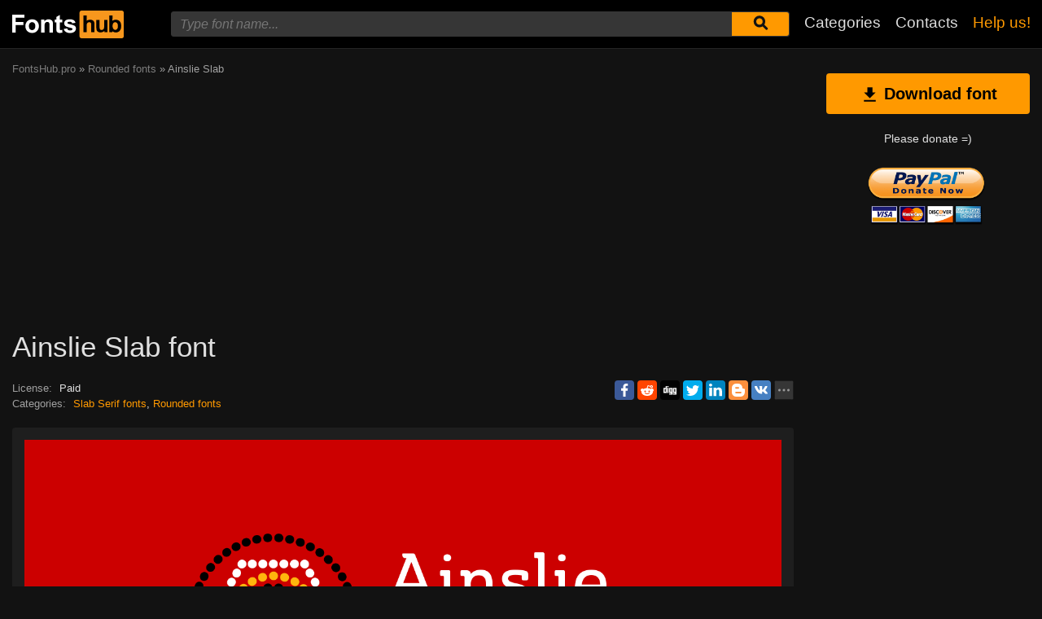

--- FILE ---
content_type: text/html; charset=utf-8
request_url: https://fontshub.pro/font/ainslie-slab-download
body_size: 8683
content:
<!DOCTYPE html>
<html xmlns:og="http://ogp.me/ns#" xmlns:fb="https://www.facebook.com/2008/fbml" lang="en"
xml:lang="en">
<head>
<title>Ainslie Slab font | free download for WEB</title>
<meta name="description" content="Free download Ainslie Slab for MacOS, Windows, Sketch, Figma, Photoshop and Web site. In all formats (Ainslie Slab woff2, Ainslie Slab woff, Ainslie Slab ttf, Ainslie Slab eot). ">
<link rel="amphtml" href="https://fontshub.pro/font/amp/ainslie-slab-download">
<!--OG Scheme-->
<meta property="og:site_name" content="FontsHub.pro" />
<meta property="og:type" content="website" />
<meta property="og:title" content="Ainslie Slab font | free download for WEB" />
<meta property="og:url" content="https://fontshub.pro/font/ainslie-slab-download" />
<meta property="og:description" content="Free download Ainslie Slab for MacOS, Windows, Sketch, Figma, Photoshop and Web site. In all formats (Ainslie Slab woff2, Ainslie Slab woff, Ainslie Slab ttf, Ainslie Slab eot). " />
<meta property="og:image" content="/images/share.png" />
<!--/OG Scheme-->
<style>

</style>
<!--Favicon-->
<link rel="apple-touch-icon" sizes="180x180" href="/images/favicon/apple-touch-icon.png">
<link rel="icon" type="image/png" sizes="32x32" href="/images/favicon/favicon-32x32.png">
<link rel="icon" type="image/png" sizes="16x16" href="/images/favicon/favicon-16x16.png">
<link rel="manifest" href="/images/favicon/site.webmanifest">
<link rel="mask-icon" href="/images/favicon/safari-pinned-tab.svg" color="#000000">
<meta name="msapplication-TileColor" content="#000000">
<meta name="theme-color" content="#000">
<!--Favicon-->
<link rel="canonical" href="https://fontshub.pro/font/ainslie-slab-download">
<meta name="viewport" content="width=device-width, initial-scale=1">
<meta name="google-site-verification" content="xA6AUq92P7CMiN4SEYFB8130vTG2wpZEVTKggWQuZr0" />
<meta name="yandex-verification" content="77fd8a1df5210b74" />
<meta name='wmail-verification' content='6b23a7050388eea079655ec69cf3827e' />
<meta name="msvalidate.01" content="09CB4DB863892AE6C27711B39F2EB25C" />
<meta name="yandex-verification" content="539a655745885b31" />


<script data-ad-client="ca-pub-9725729590098852" async src="https://pagead2.googlesyndication.com/pagead/js/adsbygoogle.js"></script>


<link rel="stylesheet" type="text/css" media="screen" href="/style.css" />
<style>
@font-face {
font-family: 'Ainslie Slab Con Thi';
src: url('/f-files/5ec296015717c305bfe445ce/files/AinslieSlab-ConThi.woff2') format('woff2'),
url('/f-files/5ec296015717c305bfe445ce/files/AinslieSlab-ConThi.woff') format('woff'),
url('/f-files/5ec296015717c305bfe445ce/files/AinslieSlab-ConThi.ttf') format('truetype');
font-weight: normal;
font-style: normal;
font-display: swap;
}
.font-AinslieSlab-ConThi {
font-family: 'Ainslie Slab Con Thi', sans-serif;
}
@font-face {
font-family: 'Ainslie Slab Con Thi It';
src: url('/f-files/5ec296015717c305bfe445ce/files/AinslieSlab-ConThiIt.woff2') format('woff2'),
url('/f-files/5ec296015717c305bfe445ce/files/AinslieSlab-ConThiIt.woff') format('woff'),
url('/f-files/5ec296015717c305bfe445ce/files/AinslieSlab-ConThiIt.ttf') format('truetype');
font-weight: normal;
font-style: normal;
font-display: swap;
}
.font-AinslieSlab-ConThiIt {
font-family: 'Ainslie Slab Con Thi It', sans-serif;
}
@font-face {
font-family: 'Ainslie Slab Con Lig';
src: url('/f-files/5ec296015717c305bfe445ce/files/AinslieSlab-ConLig.woff2') format('woff2'),
url('/f-files/5ec296015717c305bfe445ce/files/AinslieSlab-ConLig.woff') format('woff'),
url('/f-files/5ec296015717c305bfe445ce/files/AinslieSlab-ConLig.ttf') format('truetype');
font-weight: normal;
font-style: normal;
font-display: swap;
}
.font-AinslieSlab-ConLig {
font-family: 'Ainslie Slab Con Lig', sans-serif;
}
@font-face {
font-family: 'Ainslie Slab Con LigIt';
src: url('/f-files/5ec296015717c305bfe445ce/files/AinslieSlab-ConLigIt.woff2') format('woff2'),
url('/f-files/5ec296015717c305bfe445ce/files/AinslieSlab-ConLigIt.woff') format('woff'),
url('/f-files/5ec296015717c305bfe445ce/files/AinslieSlab-ConLigIt.ttf') format('truetype');
font-weight: normal;
font-style: normal;
font-display: swap;
}
.font-AinslieSlab-ConLigIt {
font-family: 'Ainslie Slab Con LigIt', sans-serif;
}
@font-face {
font-family: 'Ainslie Slab Con Reg';
src: url('/f-files/5ec296015717c305bfe445ce/files/AinslieSlab-ConReg.woff2') format('woff2'),
url('/f-files/5ec296015717c305bfe445ce/files/AinslieSlab-ConReg.woff') format('woff'),
url('/f-files/5ec296015717c305bfe445ce/files/AinslieSlab-ConReg.ttf') format('truetype');
font-weight: normal;
font-style: normal;
font-display: swap;
}
.font-AinslieSlab-ConReg {
font-family: 'Ainslie Slab Con Reg', sans-serif;
}
@font-face {
font-family: 'Ainslie Slab Con Reg It';
src: url('/f-files/5ec296015717c305bfe445ce/files/AinslieSlab-ConRegIt.woff2') format('woff2'),
url('/f-files/5ec296015717c305bfe445ce/files/AinslieSlab-ConRegIt.woff') format('woff'),
url('/f-files/5ec296015717c305bfe445ce/files/AinslieSlab-ConRegIt.ttf') format('truetype');
font-weight: normal;
font-style: normal;
font-display: swap;
}
.font-AinslieSlab-ConRegIt {
font-family: 'Ainslie Slab Con Reg It', sans-serif;
}
@font-face {
font-family: 'Ainslie Slab Con Med';
src: url('/f-files/5ec296015717c305bfe445ce/files/AinslieSlab-ConMed.woff2') format('woff2'),
url('/f-files/5ec296015717c305bfe445ce/files/AinslieSlab-ConMed.woff') format('woff'),
url('/f-files/5ec296015717c305bfe445ce/files/AinslieSlab-ConMed.ttf') format('truetype');
font-weight: normal;
font-style: normal;
font-display: swap;
}
.font-AinslieSlab-ConMed {
font-family: 'Ainslie Slab Con Med', sans-serif;
}
@font-face {
font-family: 'Ainslie Slab Con Med It';
src: url('/f-files/5ec296015717c305bfe445ce/files/AinslieSlab-ConMedIt.woff2') format('woff2'),
url('/f-files/5ec296015717c305bfe445ce/files/AinslieSlab-ConMedIt.woff') format('woff'),
url('/f-files/5ec296015717c305bfe445ce/files/AinslieSlab-ConMedIt.ttf') format('truetype');
font-weight: normal;
font-style: normal;
font-display: swap;
}
.font-AinslieSlab-ConMedIt {
font-family: 'Ainslie Slab Con Med It', sans-serif;
}
@font-face {
font-family: 'Ainslie Slab Con Boo';
src: url('/f-files/5ec296015717c305bfe445ce/files/AinslieSlab-ConBoo.woff2') format('woff2'),
url('/f-files/5ec296015717c305bfe445ce/files/AinslieSlab-ConBoo.woff') format('woff'),
url('/f-files/5ec296015717c305bfe445ce/files/AinslieSlab-ConBoo.ttf') format('truetype');
font-weight: normal;
font-style: normal;
font-display: swap;
}
.font-AinslieSlab-ConBoo {
font-family: 'Ainslie Slab Con Boo', sans-serif;
}
@font-face {
font-family: 'Ainslie Slab Con Boo It';
src: url('/f-files/5ec296015717c305bfe445ce/files/AinslieSlab-ConBooIt.woff2') format('woff2'),
url('/f-files/5ec296015717c305bfe445ce/files/AinslieSlab-ConBooIt.woff') format('woff'),
url('/f-files/5ec296015717c305bfe445ce/files/AinslieSlab-ConBooIt.ttf') format('truetype');
font-weight: normal;
font-style: normal;
font-display: swap;
}
.font-AinslieSlab-ConBooIt {
font-family: 'Ainslie Slab Con Boo It', sans-serif;
}
@font-face {
font-family: 'Ainslie Slab Con Dem';
src: url('/f-files/5ec296015717c305bfe445ce/files/AinslieSlab-ConDem.woff2') format('woff2'),
url('/f-files/5ec296015717c305bfe445ce/files/AinslieSlab-ConDem.woff') format('woff'),
url('/f-files/5ec296015717c305bfe445ce/files/AinslieSlab-ConDem.ttf') format('truetype');
font-weight: normal;
font-style: normal;
font-display: swap;
}
.font-AinslieSlab-ConDem {
font-family: 'Ainslie Slab Con Dem', sans-serif;
}
@font-face {
font-family: 'Ainslie Slab Con Dem It';
src: url('/f-files/5ec296015717c305bfe445ce/files/AinslieSlab-ConDemIt.woff2') format('woff2'),
url('/f-files/5ec296015717c305bfe445ce/files/AinslieSlab-ConDemIt.woff') format('woff'),
url('/f-files/5ec296015717c305bfe445ce/files/AinslieSlab-ConDemIt.ttf') format('truetype');
font-weight: normal;
font-style: normal;
font-display: swap;
}
.font-AinslieSlab-ConDemIt {
font-family: 'Ainslie Slab Con Dem It', sans-serif;
}
@font-face {
font-family: 'Ainslie Slab Con Bol';
src: url('/f-files/5ec296015717c305bfe445ce/files/AinslieSlab-ConBol.woff2') format('woff2'),
url('/f-files/5ec296015717c305bfe445ce/files/AinslieSlab-ConBol.woff') format('woff'),
url('/f-files/5ec296015717c305bfe445ce/files/AinslieSlab-ConBol.ttf') format('truetype');
font-weight: normal;
font-style: normal;
font-display: swap;
}
.font-AinslieSlab-ConBol {
font-family: 'Ainslie Slab Con Bol', sans-serif;
}
@font-face {
font-family: 'Ainslie Slab Con Bol It';
src: url('/f-files/5ec296015717c305bfe445ce/files/AinslieSlab-ConBolIt.woff2') format('woff2'),
url('/f-files/5ec296015717c305bfe445ce/files/AinslieSlab-ConBolIt.woff') format('woff'),
url('/f-files/5ec296015717c305bfe445ce/files/AinslieSlab-ConBolIt.ttf') format('truetype');
font-weight: normal;
font-style: normal;
font-display: swap;
}
.font-AinslieSlab-ConBolIt {
font-family: 'Ainslie Slab Con Bol It', sans-serif;
}
@font-face {
font-family: 'Ainslie Slab Ext Thi';
src: url('/f-files/5ec296015717c305bfe445ce/files/AinslieSlab-ExtThi.woff2') format('woff2'),
url('/f-files/5ec296015717c305bfe445ce/files/AinslieSlab-ExtThi.woff') format('woff'),
url('/f-files/5ec296015717c305bfe445ce/files/AinslieSlab-ExtThi.ttf') format('truetype');
font-weight: normal;
font-style: normal;
font-display: swap;
}
.font-AinslieSlab-ExtThi {
font-family: 'Ainslie Slab Ext Thi', sans-serif;
}
@font-face {
font-family: 'Ainslie Slab Ext Thi It';
src: url('/f-files/5ec296015717c305bfe445ce/files/AinslieSlab-ExtThiIt.woff2') format('woff2'),
url('/f-files/5ec296015717c305bfe445ce/files/AinslieSlab-ExtThiIt.woff') format('woff'),
url('/f-files/5ec296015717c305bfe445ce/files/AinslieSlab-ExtThiIt.ttf') format('truetype');
font-weight: normal;
font-style: normal;
font-display: swap;
}
.font-AinslieSlab-ExtThiIt {
font-family: 'Ainslie Slab Ext Thi It', sans-serif;
}
@font-face {
font-family: 'Ainslie Slab Ext Boo It';
src: url('/f-files/5ec296015717c305bfe445ce/files/AinslieSlab-ExtBooIt.woff2') format('woff2'),
url('/f-files/5ec296015717c305bfe445ce/files/AinslieSlab-ExtBooIt.woff') format('woff'),
url('/f-files/5ec296015717c305bfe445ce/files/AinslieSlab-ExtBooIt.ttf') format('truetype');
font-weight: normal;
font-style: normal;
font-display: swap;
}
.font-AinslieSlab-ExtBooIt {
font-family: 'Ainslie Slab Ext Boo It', sans-serif;
}
@font-face {
font-family: 'Ainslie Slab Ext Lig';
src: url('/f-files/5ec296015717c305bfe445ce/files/AinslieSlab-ExtLig.woff2') format('woff2'),
url('/f-files/5ec296015717c305bfe445ce/files/AinslieSlab-ExtLig.woff') format('woff'),
url('/f-files/5ec296015717c305bfe445ce/files/AinslieSlab-ExtLig.ttf') format('truetype');
font-weight: normal;
font-style: normal;
font-display: swap;
}
.font-AinslieSlab-ExtLig {
font-family: 'Ainslie Slab Ext Lig', sans-serif;
}
@font-face {
font-family: 'Ainslie Slab Ext Lig It';
src: url('/f-files/5ec296015717c305bfe445ce/files/AinslieSlab-ExtLigIt.woff2') format('woff2'),
url('/f-files/5ec296015717c305bfe445ce/files/AinslieSlab-ExtLigIt.woff') format('woff'),
url('/f-files/5ec296015717c305bfe445ce/files/AinslieSlab-ExtLigIt.ttf') format('truetype');
font-weight: normal;
font-style: normal;
font-display: swap;
}
.font-AinslieSlab-ExtLigIt {
font-family: 'Ainslie Slab Ext Lig It', sans-serif;
}
@font-face {
font-family: 'Ainslie Slab Ext Boo';
src: url('/f-files/5ec296015717c305bfe445ce/files/AinslieSlab-ExtBoo.woff2') format('woff2'),
url('/f-files/5ec296015717c305bfe445ce/files/AinslieSlab-ExtBoo.woff') format('woff'),
url('/f-files/5ec296015717c305bfe445ce/files/AinslieSlab-ExtBoo.ttf') format('truetype');
font-weight: normal;
font-style: normal;
font-display: swap;
}
.font-AinslieSlab-ExtBoo {
font-family: 'Ainslie Slab Ext Boo', sans-serif;
}
@font-face {
font-family: 'Ainslie Slab Ext Reg';
src: url('/f-files/5ec296015717c305bfe445ce/files/AinslieSlab-ExtReg.woff2') format('woff2'),
url('/f-files/5ec296015717c305bfe445ce/files/AinslieSlab-ExtReg.woff') format('woff'),
url('/f-files/5ec296015717c305bfe445ce/files/AinslieSlab-ExtReg.ttf') format('truetype');
font-weight: normal;
font-style: normal;
font-display: swap;
}
.font-AinslieSlab-ExtReg {
font-family: 'Ainslie Slab Ext Reg', sans-serif;
}
@font-face {
font-family: 'Ainslie Slab Ext Reg It';
src: url('/f-files/5ec296015717c305bfe445ce/files/AinslieSlab-ExtRegIt.woff2') format('woff2'),
url('/f-files/5ec296015717c305bfe445ce/files/AinslieSlab-ExtRegIt.woff') format('woff'),
url('/f-files/5ec296015717c305bfe445ce/files/AinslieSlab-ExtRegIt.ttf') format('truetype');
font-weight: normal;
font-style: normal;
font-display: swap;
}
.font-AinslieSlab-ExtRegIt {
font-family: 'Ainslie Slab Ext Reg It', sans-serif;
}
@font-face {
font-family: 'Ainslie Slab Ext Med';
src: url('/f-files/5ec296015717c305bfe445ce/files/AinslieSlab-ExtMed.woff2') format('woff2'),
url('/f-files/5ec296015717c305bfe445ce/files/AinslieSlab-ExtMed.woff') format('woff'),
url('/f-files/5ec296015717c305bfe445ce/files/AinslieSlab-ExtMed.ttf') format('truetype');
font-weight: normal;
font-style: normal;
font-display: swap;
}
.font-AinslieSlab-ExtMed {
font-family: 'Ainslie Slab Ext Med', sans-serif;
}
@font-face {
font-family: 'Ainslie Slab Ext Med It';
src: url('/f-files/5ec296015717c305bfe445ce/files/AinslieSlab-ExtMedIt.woff2') format('woff2'),
url('/f-files/5ec296015717c305bfe445ce/files/AinslieSlab-ExtMedIt.woff') format('woff'),
url('/f-files/5ec296015717c305bfe445ce/files/AinslieSlab-ExtMedIt.ttf') format('truetype');
font-weight: normal;
font-style: normal;
font-display: swap;
}
.font-AinslieSlab-ExtMedIt {
font-family: 'Ainslie Slab Ext Med It', sans-serif;
}
@font-face {
font-family: 'Ainslie Slab Ext Dem';
src: url('/f-files/5ec296015717c305bfe445ce/files/AinslieSlab-ExtDem.woff2') format('woff2'),
url('/f-files/5ec296015717c305bfe445ce/files/AinslieSlab-ExtDem.woff') format('woff'),
url('/f-files/5ec296015717c305bfe445ce/files/AinslieSlab-ExtDem.ttf') format('truetype');
font-weight: normal;
font-style: normal;
font-display: swap;
}
.font-AinslieSlab-ExtDem {
font-family: 'Ainslie Slab Ext Dem', sans-serif;
}
@font-face {
font-family: 'Ainslie Slab Ext Dem It';
src: url('/f-files/5ec296015717c305bfe445ce/files/AinslieSlab-ExtDemIt.woff2') format('woff2'),
url('/f-files/5ec296015717c305bfe445ce/files/AinslieSlab-ExtDemIt.woff') format('woff'),
url('/f-files/5ec296015717c305bfe445ce/files/AinslieSlab-ExtDemIt.ttf') format('truetype');
font-weight: normal;
font-style: normal;
font-display: swap;
}
.font-AinslieSlab-ExtDemIt {
font-family: 'Ainslie Slab Ext Dem It', sans-serif;
}
@font-face {
font-family: 'Ainslie Slab Ext Bol';
src: url('/f-files/5ec296015717c305bfe445ce/files/AinslieSlab-ExtBol.woff2') format('woff2'),
url('/f-files/5ec296015717c305bfe445ce/files/AinslieSlab-ExtBol.woff') format('woff'),
url('/f-files/5ec296015717c305bfe445ce/files/AinslieSlab-ExtBol.ttf') format('truetype');
font-weight: normal;
font-style: normal;
font-display: swap;
}
.font-AinslieSlab-ExtBol {
font-family: 'Ainslie Slab Ext Bol', sans-serif;
}
@font-face {
font-family: 'Ainslie Slab Ext Bol It';
src: url('/f-files/5ec296015717c305bfe445ce/files/AinslieSlab-ExtBolIt.woff2') format('woff2'),
url('/f-files/5ec296015717c305bfe445ce/files/AinslieSlab-ExtBolIt.woff') format('woff'),
url('/f-files/5ec296015717c305bfe445ce/files/AinslieSlab-ExtBolIt.ttf') format('truetype');
font-weight: normal;
font-style: normal;
font-display: swap;
}
.font-AinslieSlab-ExtBolIt {
font-family: 'Ainslie Slab Ext Bol It', sans-serif;
}
@font-face {
font-family: 'Ainslie Slab Nor Thi';
src: url('/f-files/5ec296015717c305bfe445ce/files/AinslieSlab-NorThi.woff2') format('woff2'),
url('/f-files/5ec296015717c305bfe445ce/files/AinslieSlab-NorThi.woff') format('woff'),
url('/f-files/5ec296015717c305bfe445ce/files/AinslieSlab-NorThi.ttf') format('truetype');
font-weight: normal;
font-style: normal;
font-display: swap;
}
.font-AinslieSlab-NorThi {
font-family: 'Ainslie Slab Nor Thi', sans-serif;
}
@font-face {
font-family: 'Ainslie Slab Nor Thi It';
src: url('/f-files/5ec296015717c305bfe445ce/files/AinslieSlab-NorThiIt.woff2') format('woff2'),
url('/f-files/5ec296015717c305bfe445ce/files/AinslieSlab-NorThiIt.woff') format('woff'),
url('/f-files/5ec296015717c305bfe445ce/files/AinslieSlab-NorThiIt.ttf') format('truetype');
font-weight: normal;
font-style: normal;
font-display: swap;
}
.font-AinslieSlab-NorThiIt {
font-family: 'Ainslie Slab Nor Thi It', sans-serif;
}
@font-face {
font-family: 'Ainslie Slab Nor Lig';
src: url('/f-files/5ec296015717c305bfe445ce/files/AinslieSlab-NorLig.woff2') format('woff2'),
url('/f-files/5ec296015717c305bfe445ce/files/AinslieSlab-NorLig.woff') format('woff'),
url('/f-files/5ec296015717c305bfe445ce/files/AinslieSlab-NorLig.ttf') format('truetype');
font-weight: normal;
font-style: normal;
font-display: swap;
}
.font-AinslieSlab-NorLig {
font-family: 'Ainslie Slab Nor Lig', sans-serif;
}
@font-face {
font-family: 'Ainslie Slab Nor Lig It';
src: url('/f-files/5ec296015717c305bfe445ce/files/AinslieSlab-NorLigIt.woff2') format('woff2'),
url('/f-files/5ec296015717c305bfe445ce/files/AinslieSlab-NorLigIt.woff') format('woff'),
url('/f-files/5ec296015717c305bfe445ce/files/AinslieSlab-NorLigIt.ttf') format('truetype');
font-weight: normal;
font-style: normal;
font-display: swap;
}
.font-AinslieSlab-NorLigIt {
font-family: 'Ainslie Slab Nor Lig It', sans-serif;
}
@font-face {
font-family: 'Ainslie Slab Nor Boo';
src: url('/f-files/5ec296015717c305bfe445ce/files/AinslieSlab-NorBoo.woff2') format('woff2'),
url('/f-files/5ec296015717c305bfe445ce/files/AinslieSlab-NorBoo.woff') format('woff'),
url('/f-files/5ec296015717c305bfe445ce/files/AinslieSlab-NorBoo.ttf') format('truetype');
font-weight: normal;
font-style: normal;
font-display: swap;
}
.font-AinslieSlab-NorBoo {
font-family: 'Ainslie Slab Nor Boo', sans-serif;
}
@font-face {
font-family: 'Ainslie Slab Nor Boo It';
src: url('/f-files/5ec296015717c305bfe445ce/files/AinslieSlab-NorBooIt.woff2') format('woff2'),
url('/f-files/5ec296015717c305bfe445ce/files/AinslieSlab-NorBooIt.woff') format('woff'),
url('/f-files/5ec296015717c305bfe445ce/files/AinslieSlab-NorBooIt.ttf') format('truetype');
font-weight: normal;
font-style: normal;
font-display: swap;
}
.font-AinslieSlab-NorBooIt {
font-family: 'Ainslie Slab Nor Boo It', sans-serif;
}
@font-face {
font-family: 'Ainslie Slab Nor Reg';
src: url('/f-files/5ec296015717c305bfe445ce/files/AinslieSlab-NorReg.woff2') format('woff2'),
url('/f-files/5ec296015717c305bfe445ce/files/AinslieSlab-NorReg.woff') format('woff'),
url('/f-files/5ec296015717c305bfe445ce/files/AinslieSlab-NorReg.ttf') format('truetype');
font-weight: normal;
font-style: normal;
font-display: swap;
}
.font-AinslieSlab-NorReg {
font-family: 'Ainslie Slab Nor Reg', sans-serif;
}
@font-face {
font-family: 'Ainslie Slab Nor Reg It';
src: url('/f-files/5ec296015717c305bfe445ce/files/AinslieSlab-NorRegIt.woff2') format('woff2'),
url('/f-files/5ec296015717c305bfe445ce/files/AinslieSlab-NorRegIt.woff') format('woff'),
url('/f-files/5ec296015717c305bfe445ce/files/AinslieSlab-NorRegIt.ttf') format('truetype');
font-weight: normal;
font-style: normal;
font-display: swap;
}
.font-AinslieSlab-NorRegIt {
font-family: 'Ainslie Slab Nor Reg It', sans-serif;
}
@font-face {
font-family: 'Ainslie Slab Nor Med';
src: url('/f-files/5ec296015717c305bfe445ce/files/AinslieSlab-NorMed.woff2') format('woff2'),
url('/f-files/5ec296015717c305bfe445ce/files/AinslieSlab-NorMed.woff') format('woff'),
url('/f-files/5ec296015717c305bfe445ce/files/AinslieSlab-NorMed.ttf') format('truetype');
font-weight: normal;
font-style: normal;
font-display: swap;
}
.font-AinslieSlab-NorMed {
font-family: 'Ainslie Slab Nor Med', sans-serif;
}
@font-face {
font-family: 'Ainslie Slab Nor Med It';
src: url('/f-files/5ec296015717c305bfe445ce/files/AinslieSlab-NorMedIt.woff2') format('woff2'),
url('/f-files/5ec296015717c305bfe445ce/files/AinslieSlab-NorMedIt.woff') format('woff'),
url('/f-files/5ec296015717c305bfe445ce/files/AinslieSlab-NorMedIt.ttf') format('truetype');
font-weight: normal;
font-style: normal;
font-display: swap;
}
.font-AinslieSlab-NorMedIt {
font-family: 'Ainslie Slab Nor Med It', sans-serif;
}
@font-face {
font-family: 'Ainslie Slab Nor Dem';
src: url('/f-files/5ec296015717c305bfe445ce/files/AinslieSlab-NorDem.woff2') format('woff2'),
url('/f-files/5ec296015717c305bfe445ce/files/AinslieSlab-NorDem.woff') format('woff'),
url('/f-files/5ec296015717c305bfe445ce/files/AinslieSlab-NorDem.ttf') format('truetype');
font-weight: normal;
font-style: normal;
font-display: swap;
}
.font-AinslieSlab-NorDem {
font-family: 'Ainslie Slab Nor Dem', sans-serif;
}
@font-face {
font-family: 'Ainslie Slab  Nor Dem It';
src: url('/f-files/5ec296015717c305bfe445ce/files/AinslieSlab-NorDemIt.woff2') format('woff2'),
url('/f-files/5ec296015717c305bfe445ce/files/AinslieSlab-NorDemIt.woff') format('woff'),
url('/f-files/5ec296015717c305bfe445ce/files/AinslieSlab-NorDemIt.ttf') format('truetype');
font-weight: normal;
font-style: normal;
font-display: swap;
}
.font-AinslieSlab-NorDemIt {
font-family: 'Ainslie Slab  Nor Dem It', sans-serif;
}
@font-face {
font-family: 'Ainslie Slab Nor Bol';
src: url('/f-files/5ec296015717c305bfe445ce/files/AinslieSlab-NorBol.woff2') format('woff2'),
url('/f-files/5ec296015717c305bfe445ce/files/AinslieSlab-NorBol.woff') format('woff'),
url('/f-files/5ec296015717c305bfe445ce/files/AinslieSlab-NorBol.ttf') format('truetype');
font-weight: normal;
font-style: normal;
font-display: swap;
}
.font-AinslieSlab-NorBol {
font-family: 'Ainslie Slab Nor Bol', sans-serif;
}
@font-face {
font-family: 'Ainslie Slab Nor Bol It';
src: url('/f-files/5ec296015717c305bfe445ce/files/AinslieSlab-NorBolIt.woff2') format('woff2'),
url('/f-files/5ec296015717c305bfe445ce/files/AinslieSlab-NorBolIt.woff') format('woff'),
url('/f-files/5ec296015717c305bfe445ce/files/AinslieSlab-NorBolIt.ttf') format('truetype');
font-weight: normal;
font-style: normal;
font-display: swap;
}
.font-AinslieSlab-NorBolIt {
font-family: 'Ainslie Slab Nor Bol It', sans-serif;
}

</style>
</head>
<body>
<div class="wrap" id="fontPage" data-id="5ec296015717c305bfe445ce" data-file-folder="f-files">
<header>
<div class="container">
<a href="/" title=""><img src="/images/logo_white.svg" alt="" class="logo"></a>
<div class="burger-menu">
<div class="burger"></div>
</div>
<nav id="main-nav">
<div>
<div class="main-search">
<form action="/search/" method="GET">
<div class="search-input"><input type="text" autocomplete="off" name="q" required=""
placeholder="Type font name...">
<button type="submit" aria-label="Submit font search" title="Submit font search">
<svg class="searchIcon">
<use xmlns:xlink="http://www.w3.org/1999/xlink"
xlink:href="/images/icons.svg#searchIcon"></use>
</svg></button></div>
<div class="search-drop-list">
<ul></ul>
</div>
</form>
</div>
<ul class="nav-list">
<li><a href="/categories" title="Full list of font categories">Categories</a></li>
<li><a href="/contacts" title="Contact us">Contacts</a></li>
<li><a href="/donate" title="Please help us" class="active">Help us!</a></li>
</ul>
</div>
</nav>
</div>
</header>
<div class="pad"></div>
<div class="container">
<div class="left">
<div class="speedbar">
<span itemscope="" itemtype="http://data-vocabulary.org/Breadcrumb"><a href="/" itemprop="url"><span
itemprop="title">FontsHub.pro</span></a></span> »
<span itemscope itemtype="http://data-vocabulary.org/Breadcrumb"><a
href="/category/rounded-fonts" itemprop="url"><span
itemprop="title">
Rounded fonts</span></a></span>
» Ainslie Slab</div>
<h1 class="font-h1">Ainslie Slab font</h1>
<div class="font-desc-box">
<ul>
<li><span>License:</span> Paid </li>
<li><span>Сategories:</span>


<a href="/category/slab-serif" title="Slab and Squared fonts">
Slab Serif fonts</a>,



<a href="/category/rounded-fonts" title="Rounded, round fonts">
Rounded fonts</a>

 </li>
</ul>
<div class="share-box-right"><div class="ya-share2" data-popup-direction="bottom" data-limit="7" data-lang="en" data-services="facebook,reddit,digg,twitter,linkedin,blogger,vkontakte,odnoklassniki,moimir,collections,lj,tumblr,viber,whatsapp,skype,telegram,gplus"></div></div>
</div>
<div class="font-foto-wrap">
<div class="my-slider-wrap">
<div class="my-slider">
<div class="active"><img src="/f-images/5ec296015717c305bfe445ce/156369.webp" width="1440" height="720" alt="Ainslie Slab" ></div>


<div><img src="/f-images/5ec296015717c305bfe445ce/156122.jpg" width="1440" height="720" alt="Ainslie Slab"  loading="lazy"></div>



<div><img src="/f-images/5ec296015717c305bfe445ce/156129.webp" width="1440" height="720" alt="Ainslie Slab"  loading="lazy"></div>





<div><img src="/f-images/5ec296015717c305bfe445ce/156377.webp" width="1440" height="720" alt="Ainslie Slab"  loading="lazy"></div>


</div>

<div class="my-slider-dots">
<i class="active"><img src="/f-images/5ec296015717c305bfe445ce/156369.webp" width="1440" height="720" alt="Ainslie Slab" loading="lazy"></i>


<i><img src="/f-images/5ec296015717c305bfe445ce/156122.jpg" width="1440" height="720" alt="Ainslie Slab"  loading="lazy"></i>



<i><img src="/f-images/5ec296015717c305bfe445ce/156129.webp" width="1440" height="720" alt="Ainslie Slab"  loading="lazy"></i>





<i><img src="/f-images/5ec296015717c305bfe445ce/156377.webp" width="1440" height="720" alt="Ainslie Slab"  loading="lazy"></i>


</div>

</div>
<div class="font-bar-wrap">
<ul>
<li><span><svg>
<use xmlns:xlink="http://www.w3.org/1999/xlink"
xlink:href="/images/icons.svg#icon-date"></use>
</svg></span><i>18.05.2020</i></li>
<li class="views-icon"><span><svg>
<use xmlns:xlink="http://www.w3.org/1999/xlink"
xlink:href="/images/icons.svg#icon-view"></use>
</svg></span><i>876</i></li>
<li class="downloads-icon"><span><svg>
<use xmlns:xlink="http://www.w3.org/1999/xlink"
xlink:href="/images/icons.svg#downloadIcon2"></use>
</svg></span><i>553</i></li>
</ul>
<div class="rait-font rait-font-inactive">
<div class="like" id="voteYes" data-url="5ec296015717c305bfe445ce/yes"><svg>
<use xmlns:xlink="http://www.w3.org/1999/xlink"
xlink:href="/images/icons.svg#like-icon"></use>
</svg>
</div>
<div id="rait-indicator">1</div>
<div class="dislike" id="voteNo" data-url="5ec296015717c305bfe445ce/no"><svg>
<use xmlns:xlink="http://www.w3.org/1999/xlink"
xlink:href="/images/icons.svg#like-icon"></use>
</svg>
</div>
</div>
</div>
</div>
<div style="margin-bottom: 15px;"></div>

<div class="pr-box4">
<!-- FontsHub средина -->
<ins class="adsbygoogle forban"
style="display:block"
data-ad-client="ca-pub-9725729590098852"
data-ad-slot="4003178287"
data-ad-format="auto"
data-full-width-responsive="true"></ins>
</div>



<div class="font-weight-box-wrap">

<div class="font-weight-box">
<input style="" class="font-AinslieSlab-ConThi"
placeholder="Ainslie Slab Con Thi">
<div class="font-download-wrap">
<div class="font-download-button downloads-label" data-file="AinslieSlab-ConThi"
data-name="Ainslie Slab Con Thi"
data-web-title="Download and install Ainslie Slab Con Thi font for a WEB project."><svg>
<use xmlns:xlink="http://www.w3.org/1999/xlink"
xlink:href="/images/icons.svg#downloadIcon2"></use>
</svg></div>
</div>
</div>

<div class="font-weight-box">
<input style="" class="font-AinslieSlab-ConThiIt"
placeholder="Ainslie Slab Con Thi It">
<div class="font-download-wrap">
<div class="font-download-button downloads-label" data-file="AinslieSlab-ConThiIt"
data-name="Ainslie Slab Con Thi It"
data-web-title="Download and install Ainslie Slab Con Thi It font for a WEB project."><svg>
<use xmlns:xlink="http://www.w3.org/1999/xlink"
xlink:href="/images/icons.svg#downloadIcon2"></use>
</svg></div>
</div>
</div>

<div class="font-weight-box">
<input style="" class="font-AinslieSlab-ConLig"
placeholder="Ainslie Slab Con Lig">
<div class="font-download-wrap">
<div class="font-download-button downloads-label" data-file="AinslieSlab-ConLig"
data-name="Ainslie Slab Con Lig"
data-web-title="Download and install Ainslie Slab Con Lig font for a WEB project."><svg>
<use xmlns:xlink="http://www.w3.org/1999/xlink"
xlink:href="/images/icons.svg#downloadIcon2"></use>
</svg></div>
</div>
</div>

<div class="font-weight-box">
<input style="" class="font-AinslieSlab-ConLigIt"
placeholder="Ainslie Slab Con LigIt">
<div class="font-download-wrap">
<div class="font-download-button downloads-label" data-file="AinslieSlab-ConLigIt"
data-name="Ainslie Slab Con LigIt"
data-web-title="Download and install Ainslie Slab Con LigIt font for a WEB project."><svg>
<use xmlns:xlink="http://www.w3.org/1999/xlink"
xlink:href="/images/icons.svg#downloadIcon2"></use>
</svg></div>
</div>
</div>

<div class="font-weight-box">
<input style="" class="font-AinslieSlab-ConReg"
placeholder="Ainslie Slab Con Reg">
<div class="font-download-wrap">
<div class="font-download-button downloads-label" data-file="AinslieSlab-ConReg"
data-name="Ainslie Slab Con Reg"
data-web-title="Download and install Ainslie Slab Con Reg font for a WEB project."><svg>
<use xmlns:xlink="http://www.w3.org/1999/xlink"
xlink:href="/images/icons.svg#downloadIcon2"></use>
</svg></div>
</div>
</div>

<div class="font-weight-box">
<input style="" class="font-AinslieSlab-ConRegIt"
placeholder="Ainslie Slab Con Reg It">
<div class="font-download-wrap">
<div class="font-download-button downloads-label" data-file="AinslieSlab-ConRegIt"
data-name="Ainslie Slab Con Reg It"
data-web-title="Download and install Ainslie Slab Con Reg It font for a WEB project."><svg>
<use xmlns:xlink="http://www.w3.org/1999/xlink"
xlink:href="/images/icons.svg#downloadIcon2"></use>
</svg></div>
</div>
</div>

<div class="font-weight-box">
<input style="" class="font-AinslieSlab-ConMed"
placeholder="Ainslie Slab Con Med">
<div class="font-download-wrap">
<div class="font-download-button downloads-label" data-file="AinslieSlab-ConMed"
data-name="Ainslie Slab Con Med"
data-web-title="Download and install Ainslie Slab Con Med font for a WEB project."><svg>
<use xmlns:xlink="http://www.w3.org/1999/xlink"
xlink:href="/images/icons.svg#downloadIcon2"></use>
</svg></div>
</div>
</div>

<div class="font-weight-box">
<input style="" class="font-AinslieSlab-ConMedIt"
placeholder="Ainslie Slab Con Med It">
<div class="font-download-wrap">
<div class="font-download-button downloads-label" data-file="AinslieSlab-ConMedIt"
data-name="Ainslie Slab Con Med It"
data-web-title="Download and install Ainslie Slab Con Med It font for a WEB project."><svg>
<use xmlns:xlink="http://www.w3.org/1999/xlink"
xlink:href="/images/icons.svg#downloadIcon2"></use>
</svg></div>
</div>
</div>

<div class="font-weight-box">
<input style="" class="font-AinslieSlab-ConBoo"
placeholder="Ainslie Slab Con Boo">
<div class="font-download-wrap">
<div class="font-download-button downloads-label" data-file="AinslieSlab-ConBoo"
data-name="Ainslie Slab Con Boo"
data-web-title="Download and install Ainslie Slab Con Boo font for a WEB project."><svg>
<use xmlns:xlink="http://www.w3.org/1999/xlink"
xlink:href="/images/icons.svg#downloadIcon2"></use>
</svg></div>
</div>
</div>

<div class="font-weight-box">
<input style="" class="font-AinslieSlab-ConBooIt"
placeholder="Ainslie Slab Con Boo It">
<div class="font-download-wrap">
<div class="font-download-button downloads-label" data-file="AinslieSlab-ConBooIt"
data-name="Ainslie Slab Con Boo It"
data-web-title="Download and install Ainslie Slab Con Boo It font for a WEB project."><svg>
<use xmlns:xlink="http://www.w3.org/1999/xlink"
xlink:href="/images/icons.svg#downloadIcon2"></use>
</svg></div>
</div>
</div>

<div class="font-weight-box">
<input style="" class="font-AinslieSlab-ConDem"
placeholder="Ainslie Slab Con Dem">
<div class="font-download-wrap">
<div class="font-download-button downloads-label" data-file="AinslieSlab-ConDem"
data-name="Ainslie Slab Con Dem"
data-web-title="Download and install Ainslie Slab Con Dem font for a WEB project."><svg>
<use xmlns:xlink="http://www.w3.org/1999/xlink"
xlink:href="/images/icons.svg#downloadIcon2"></use>
</svg></div>
</div>
</div>

<div class="font-weight-box">
<input style="" class="font-AinslieSlab-ConDemIt"
placeholder="Ainslie Slab Con Dem It">
<div class="font-download-wrap">
<div class="font-download-button downloads-label" data-file="AinslieSlab-ConDemIt"
data-name="Ainslie Slab Con Dem It"
data-web-title="Download and install Ainslie Slab Con Dem It font for a WEB project."><svg>
<use xmlns:xlink="http://www.w3.org/1999/xlink"
xlink:href="/images/icons.svg#downloadIcon2"></use>
</svg></div>
</div>
</div>

<div class="font-weight-box">
<input style="" class="font-AinslieSlab-ConBol"
placeholder="Ainslie Slab Con Bol">
<div class="font-download-wrap">
<div class="font-download-button downloads-label" data-file="AinslieSlab-ConBol"
data-name="Ainslie Slab Con Bol"
data-web-title="Download and install Ainslie Slab Con Bol font for a WEB project."><svg>
<use xmlns:xlink="http://www.w3.org/1999/xlink"
xlink:href="/images/icons.svg#downloadIcon2"></use>
</svg></div>
</div>
</div>

<div class="font-weight-box">
<input style="" class="font-AinslieSlab-ConBolIt"
placeholder="Ainslie Slab Con Bol It">
<div class="font-download-wrap">
<div class="font-download-button downloads-label" data-file="AinslieSlab-ConBolIt"
data-name="Ainslie Slab Con Bol It"
data-web-title="Download and install Ainslie Slab Con Bol It font for a WEB project."><svg>
<use xmlns:xlink="http://www.w3.org/1999/xlink"
xlink:href="/images/icons.svg#downloadIcon2"></use>
</svg></div>
</div>
</div>

<div class="font-weight-box">
<input style="" class="font-AinslieSlab-ExtThi"
placeholder="Ainslie Slab Ext Thi">
<div class="font-download-wrap">
<div class="font-download-button downloads-label" data-file="AinslieSlab-ExtThi"
data-name="Ainslie Slab Ext Thi"
data-web-title="Download and install Ainslie Slab Ext Thi font for a WEB project."><svg>
<use xmlns:xlink="http://www.w3.org/1999/xlink"
xlink:href="/images/icons.svg#downloadIcon2"></use>
</svg></div>
</div>
</div>

<div class="font-weight-box">
<input style="" class="font-AinslieSlab-ExtThiIt"
placeholder="Ainslie Slab Ext Thi It">
<div class="font-download-wrap">
<div class="font-download-button downloads-label" data-file="AinslieSlab-ExtThiIt"
data-name="Ainslie Slab Ext Thi It"
data-web-title="Download and install Ainslie Slab Ext Thi It font for a WEB project."><svg>
<use xmlns:xlink="http://www.w3.org/1999/xlink"
xlink:href="/images/icons.svg#downloadIcon2"></use>
</svg></div>
</div>
</div>

<div class="font-weight-box">
<input style="" class="font-AinslieSlab-ExtBooIt"
placeholder="Ainslie Slab Ext Boo It">
<div class="font-download-wrap">
<div class="font-download-button downloads-label" data-file="AinslieSlab-ExtBooIt"
data-name="Ainslie Slab Ext Boo It"
data-web-title="Download and install Ainslie Slab Ext Boo It font for a WEB project."><svg>
<use xmlns:xlink="http://www.w3.org/1999/xlink"
xlink:href="/images/icons.svg#downloadIcon2"></use>
</svg></div>
</div>
</div>

<div class="font-weight-box">
<input style="" class="font-AinslieSlab-ExtLig"
placeholder="Ainslie Slab Ext Lig">
<div class="font-download-wrap">
<div class="font-download-button downloads-label" data-file="AinslieSlab-ExtLig"
data-name="Ainslie Slab Ext Lig"
data-web-title="Download and install Ainslie Slab Ext Lig font for a WEB project."><svg>
<use xmlns:xlink="http://www.w3.org/1999/xlink"
xlink:href="/images/icons.svg#downloadIcon2"></use>
</svg></div>
</div>
</div>

<div class="font-weight-box">
<input style="" class="font-AinslieSlab-ExtLigIt"
placeholder="Ainslie Slab Ext Lig It">
<div class="font-download-wrap">
<div class="font-download-button downloads-label" data-file="AinslieSlab-ExtLigIt"
data-name="Ainslie Slab Ext Lig It"
data-web-title="Download and install Ainslie Slab Ext Lig It font for a WEB project."><svg>
<use xmlns:xlink="http://www.w3.org/1999/xlink"
xlink:href="/images/icons.svg#downloadIcon2"></use>
</svg></div>
</div>
</div>

<div class="font-weight-box">
<input style="" class="font-AinslieSlab-ExtBoo"
placeholder="Ainslie Slab Ext Boo">
<div class="font-download-wrap">
<div class="font-download-button downloads-label" data-file="AinslieSlab-ExtBoo"
data-name="Ainslie Slab Ext Boo"
data-web-title="Download and install Ainslie Slab Ext Boo font for a WEB project."><svg>
<use xmlns:xlink="http://www.w3.org/1999/xlink"
xlink:href="/images/icons.svg#downloadIcon2"></use>
</svg></div>
</div>
</div>

<div class="font-weight-box">
<input style="" class="font-AinslieSlab-ExtReg"
placeholder="Ainslie Slab Ext Reg">
<div class="font-download-wrap">
<div class="font-download-button downloads-label" data-file="AinslieSlab-ExtReg"
data-name="Ainslie Slab Ext Reg"
data-web-title="Download and install Ainslie Slab Ext Reg font for a WEB project."><svg>
<use xmlns:xlink="http://www.w3.org/1999/xlink"
xlink:href="/images/icons.svg#downloadIcon2"></use>
</svg></div>
</div>
</div>

<div class="font-weight-box">
<input style="" class="font-AinslieSlab-ExtRegIt"
placeholder="Ainslie Slab Ext Reg It">
<div class="font-download-wrap">
<div class="font-download-button downloads-label" data-file="AinslieSlab-ExtRegIt"
data-name="Ainslie Slab Ext Reg It"
data-web-title="Download and install Ainslie Slab Ext Reg It font for a WEB project."><svg>
<use xmlns:xlink="http://www.w3.org/1999/xlink"
xlink:href="/images/icons.svg#downloadIcon2"></use>
</svg></div>
</div>
</div>

<div class="font-weight-box">
<input style="" class="font-AinslieSlab-ExtMed"
placeholder="Ainslie Slab Ext Med">
<div class="font-download-wrap">
<div class="font-download-button downloads-label" data-file="AinslieSlab-ExtMed"
data-name="Ainslie Slab Ext Med"
data-web-title="Download and install Ainslie Slab Ext Med font for a WEB project."><svg>
<use xmlns:xlink="http://www.w3.org/1999/xlink"
xlink:href="/images/icons.svg#downloadIcon2"></use>
</svg></div>
</div>
</div>

<div class="font-weight-box">
<input style="" class="font-AinslieSlab-ExtMedIt"
placeholder="Ainslie Slab Ext Med It">
<div class="font-download-wrap">
<div class="font-download-button downloads-label" data-file="AinslieSlab-ExtMedIt"
data-name="Ainslie Slab Ext Med It"
data-web-title="Download and install Ainslie Slab Ext Med It font for a WEB project."><svg>
<use xmlns:xlink="http://www.w3.org/1999/xlink"
xlink:href="/images/icons.svg#downloadIcon2"></use>
</svg></div>
</div>
</div>

<div class="font-weight-box">
<input style="" class="font-AinslieSlab-ExtDem"
placeholder="Ainslie Slab Ext Dem">
<div class="font-download-wrap">
<div class="font-download-button downloads-label" data-file="AinslieSlab-ExtDem"
data-name="Ainslie Slab Ext Dem"
data-web-title="Download and install Ainslie Slab Ext Dem font for a WEB project."><svg>
<use xmlns:xlink="http://www.w3.org/1999/xlink"
xlink:href="/images/icons.svg#downloadIcon2"></use>
</svg></div>
</div>
</div>

<div class="font-weight-box">
<input style="" class="font-AinslieSlab-ExtDemIt"
placeholder="Ainslie Slab Ext Dem It">
<div class="font-download-wrap">
<div class="font-download-button downloads-label" data-file="AinslieSlab-ExtDemIt"
data-name="Ainslie Slab Ext Dem It"
data-web-title="Download and install Ainslie Slab Ext Dem It font for a WEB project."><svg>
<use xmlns:xlink="http://www.w3.org/1999/xlink"
xlink:href="/images/icons.svg#downloadIcon2"></use>
</svg></div>
</div>
</div>

<div class="font-weight-box">
<input style="" class="font-AinslieSlab-ExtBol"
placeholder="Ainslie Slab Ext Bol">
<div class="font-download-wrap">
<div class="font-download-button downloads-label" data-file="AinslieSlab-ExtBol"
data-name="Ainslie Slab Ext Bol"
data-web-title="Download and install Ainslie Slab Ext Bol font for a WEB project."><svg>
<use xmlns:xlink="http://www.w3.org/1999/xlink"
xlink:href="/images/icons.svg#downloadIcon2"></use>
</svg></div>
</div>
</div>

<div class="font-weight-box">
<input style="" class="font-AinslieSlab-ExtBolIt"
placeholder="Ainslie Slab Ext Bol It">
<div class="font-download-wrap">
<div class="font-download-button downloads-label" data-file="AinslieSlab-ExtBolIt"
data-name="Ainslie Slab Ext Bol It"
data-web-title="Download and install Ainslie Slab Ext Bol It font for a WEB project."><svg>
<use xmlns:xlink="http://www.w3.org/1999/xlink"
xlink:href="/images/icons.svg#downloadIcon2"></use>
</svg></div>
</div>
</div>

<div class="font-weight-box">
<input style="" class="font-AinslieSlab-NorThi"
placeholder="Ainslie Slab Nor Thi">
<div class="font-download-wrap">
<div class="font-download-button downloads-label" data-file="AinslieSlab-NorThi"
data-name="Ainslie Slab Nor Thi"
data-web-title="Download and install Ainslie Slab Nor Thi font for a WEB project."><svg>
<use xmlns:xlink="http://www.w3.org/1999/xlink"
xlink:href="/images/icons.svg#downloadIcon2"></use>
</svg></div>
</div>
</div>

<div class="font-weight-box">
<input style="" class="font-AinslieSlab-NorThiIt"
placeholder="Ainslie Slab Nor Thi It">
<div class="font-download-wrap">
<div class="font-download-button downloads-label" data-file="AinslieSlab-NorThiIt"
data-name="Ainslie Slab Nor Thi It"
data-web-title="Download and install Ainslie Slab Nor Thi It font for a WEB project."><svg>
<use xmlns:xlink="http://www.w3.org/1999/xlink"
xlink:href="/images/icons.svg#downloadIcon2"></use>
</svg></div>
</div>
</div>

<div class="font-weight-box">
<input style="" class="font-AinslieSlab-NorLig"
placeholder="Ainslie Slab Nor Lig">
<div class="font-download-wrap">
<div class="font-download-button downloads-label" data-file="AinslieSlab-NorLig"
data-name="Ainslie Slab Nor Lig"
data-web-title="Download and install Ainslie Slab Nor Lig font for a WEB project."><svg>
<use xmlns:xlink="http://www.w3.org/1999/xlink"
xlink:href="/images/icons.svg#downloadIcon2"></use>
</svg></div>
</div>
</div>

<div class="font-weight-box">
<input style="" class="font-AinslieSlab-NorLigIt"
placeholder="Ainslie Slab Nor Lig It">
<div class="font-download-wrap">
<div class="font-download-button downloads-label" data-file="AinslieSlab-NorLigIt"
data-name="Ainslie Slab Nor Lig It"
data-web-title="Download and install Ainslie Slab Nor Lig It font for a WEB project."><svg>
<use xmlns:xlink="http://www.w3.org/1999/xlink"
xlink:href="/images/icons.svg#downloadIcon2"></use>
</svg></div>
</div>
</div>

<div class="font-weight-box">
<input style="" class="font-AinslieSlab-NorBoo"
placeholder="Ainslie Slab Nor Boo">
<div class="font-download-wrap">
<div class="font-download-button downloads-label" data-file="AinslieSlab-NorBoo"
data-name="Ainslie Slab Nor Boo"
data-web-title="Download and install Ainslie Slab Nor Boo font for a WEB project."><svg>
<use xmlns:xlink="http://www.w3.org/1999/xlink"
xlink:href="/images/icons.svg#downloadIcon2"></use>
</svg></div>
</div>
</div>

<div class="font-weight-box">
<input style="" class="font-AinslieSlab-NorBooIt"
placeholder="Ainslie Slab Nor Boo It">
<div class="font-download-wrap">
<div class="font-download-button downloads-label" data-file="AinslieSlab-NorBooIt"
data-name="Ainslie Slab Nor Boo It"
data-web-title="Download and install Ainslie Slab Nor Boo It font for a WEB project."><svg>
<use xmlns:xlink="http://www.w3.org/1999/xlink"
xlink:href="/images/icons.svg#downloadIcon2"></use>
</svg></div>
</div>
</div>

<div class="font-weight-box">
<input style="" class="font-AinslieSlab-NorReg"
placeholder="Ainslie Slab Nor Reg">
<div class="font-download-wrap">
<div class="font-download-button downloads-label" data-file="AinslieSlab-NorReg"
data-name="Ainslie Slab Nor Reg"
data-web-title="Download and install Ainslie Slab Nor Reg font for a WEB project."><svg>
<use xmlns:xlink="http://www.w3.org/1999/xlink"
xlink:href="/images/icons.svg#downloadIcon2"></use>
</svg></div>
</div>
</div>

<div class="font-weight-box">
<input style="" class="font-AinslieSlab-NorRegIt"
placeholder="Ainslie Slab Nor Reg It">
<div class="font-download-wrap">
<div class="font-download-button downloads-label" data-file="AinslieSlab-NorRegIt"
data-name="Ainslie Slab Nor Reg It"
data-web-title="Download and install Ainslie Slab Nor Reg It font for a WEB project."><svg>
<use xmlns:xlink="http://www.w3.org/1999/xlink"
xlink:href="/images/icons.svg#downloadIcon2"></use>
</svg></div>
</div>
</div>

<div class="font-weight-box">
<input style="" class="font-AinslieSlab-NorMed"
placeholder="Ainslie Slab Nor Med">
<div class="font-download-wrap">
<div class="font-download-button downloads-label" data-file="AinslieSlab-NorMed"
data-name="Ainslie Slab Nor Med"
data-web-title="Download and install Ainslie Slab Nor Med font for a WEB project."><svg>
<use xmlns:xlink="http://www.w3.org/1999/xlink"
xlink:href="/images/icons.svg#downloadIcon2"></use>
</svg></div>
</div>
</div>

<div class="font-weight-box">
<input style="" class="font-AinslieSlab-NorMedIt"
placeholder="Ainslie Slab Nor Med It">
<div class="font-download-wrap">
<div class="font-download-button downloads-label" data-file="AinslieSlab-NorMedIt"
data-name="Ainslie Slab Nor Med It"
data-web-title="Download and install Ainslie Slab Nor Med It font for a WEB project."><svg>
<use xmlns:xlink="http://www.w3.org/1999/xlink"
xlink:href="/images/icons.svg#downloadIcon2"></use>
</svg></div>
</div>
</div>

<div class="font-weight-box">
<input style="" class="font-AinslieSlab-NorDem"
placeholder="Ainslie Slab Nor Dem">
<div class="font-download-wrap">
<div class="font-download-button downloads-label" data-file="AinslieSlab-NorDem"
data-name="Ainslie Slab Nor Dem"
data-web-title="Download and install Ainslie Slab Nor Dem font for a WEB project."><svg>
<use xmlns:xlink="http://www.w3.org/1999/xlink"
xlink:href="/images/icons.svg#downloadIcon2"></use>
</svg></div>
</div>
</div>

<div class="font-weight-box">
<input style="" class="font-AinslieSlab-NorDemIt"
placeholder="Ainslie Slab  Nor Dem It">
<div class="font-download-wrap">
<div class="font-download-button downloads-label" data-file="AinslieSlab-NorDemIt"
data-name="Ainslie Slab  Nor Dem It"
data-web-title="Download and install Ainslie Slab  Nor Dem It font for a WEB project."><svg>
<use xmlns:xlink="http://www.w3.org/1999/xlink"
xlink:href="/images/icons.svg#downloadIcon2"></use>
</svg></div>
</div>
</div>

<div class="font-weight-box">
<input style="" class="font-AinslieSlab-NorBol"
placeholder="Ainslie Slab Nor Bol">
<div class="font-download-wrap">
<div class="font-download-button downloads-label" data-file="AinslieSlab-NorBol"
data-name="Ainslie Slab Nor Bol"
data-web-title="Download and install Ainslie Slab Nor Bol font for a WEB project."><svg>
<use xmlns:xlink="http://www.w3.org/1999/xlink"
xlink:href="/images/icons.svg#downloadIcon2"></use>
</svg></div>
</div>
</div>

<div class="font-weight-box">
<input style="" class="font-AinslieSlab-NorBolIt"
placeholder="Ainslie Slab Nor Bol It">
<div class="font-download-wrap">
<div class="font-download-button downloads-label" data-file="AinslieSlab-NorBolIt"
data-name="Ainslie Slab Nor Bol It"
data-web-title="Download and install Ainslie Slab Nor Bol It font for a WEB project."><svg>
<use xmlns:xlink="http://www.w3.org/1999/xlink"
xlink:href="/images/icons.svg#downloadIcon2"></use>
</svg></div>
</div>
</div>

<div class="font-download-button-wrap"><a href="/font/download-full/5ec296015717c305bfe445ce"
title="Download full family of Ainslie Slab font" target="_blank"
class="button-2 downloads-label">Download Ainslie Slab</a></div>
<div class="how-to-install"><strong>How to intall the font in:</strong><br>
<a href="/articles/how-to-install-font#windows" target="_blank" title="Install font in Windows">Windows</a>,
<a href="/articles/how-to-install-font#macos" target="_blank" title="Install the font in MacOS">MacOS</a>,
<a href="/articles/how-to-install-font#linux" target="_blank" title="Install the font in Linux">Linux</a>,
<a href="/articles/how-to-install-font#programs" target="_blank" title="Install the font in Photoshop, Figma, Sketch, Adobe InDesign and other graphic applications.">Photoshop</a>,
<a href="/articles/how-to-install-font#web" target="_blank" title="Install the font in own web site">WEB site</a>
</div>
</div>


<div class="pr-box4">
<!-- FontsHub шрифт низ -->
<ins class="adsbygoogle forban"
style="display:block"
data-ad-client="ca-pub-9725729590098852"
data-ad-slot="1647697432"
data-ad-format="auto"
data-full-width-responsive="true"></ins>
</div>

<div class="comments-wrap">
<h5>Comments (1)</h5>
<div id="placeForComments">


<div class="comment-box">
<div class="comment-box__header">
<div><a href="mailto:christianmanthe@gmail.com">Christian MANTHE</a></div>
<span>11.10.2023  17:59:58</span>
</div>
<div class="comment-box__body">Merci pour la police.</div>
<div class="comment-box__ans"><a href="#" class="commentAnsButton">Reply</a><a href="#" class="commentQuoteButton">Quote</a></div>
</div>


</div>
<h6>Add comments</h6>
<div class="add-comments-box">
<div id="placeForCommentsNotification" data-wrong="Something went wrong, please try again later."></div>
<form action="/comments" method="post">
<input type="hidden" name="font_id" value="5ec296015717c305bfe445ce">
<div class="row name-email-row">
<div class="col"><input type="text" name="name" required minlength="2" maxlength="50" placeholder="Name*" class="inputForm"></div>
<div class="col"><input type="email" name="email" maxlength="265" required placeholder="Email*" class="inputForm"></div>
</div>
<div><textarea name="comment" required minlength="5" maxlength="1000" placeholder="Comment text..." class="textareaForm"></textarea></div>

<div class="comment-question-wrap">
<div class="comment-question"><span class="cq-19"></span> =</div>
<input type="number" name="ans" required class="inputForm">
<input type="hidden" value="19" name="quest">
<button class="btn-outline" id="refreshAns"><svg>
<use xmlns:xlink="http://www.w3.org/1999/xlink" xlink:href="/images/icons.svg#refreshIcon"></use>
</svg></button>
</div>
<input type="hidden" value="5ec296015717c305bfe445ce" name="font_id">
<button type="submit" class="btn" aria-label="Submit a comment" title="Submit a comment">Add comment</button>
</form>
</div>
</div>
</div>
<div class="right">

<div class="button-1 download-slide"><span><svg>
<use xmlns:xlink="http://www.w3.org/1999/xlink"
xlink:href="/images/icons.svg#downloadIcon2"></use>
</svg></span>Download font</div>

<div class="right-box-donate">
<p>Please donate =)</p>
<form action="https://www.paypal.com/cgi-bin/webscr" method="post" target="_top">
<input type="hidden" name="cmd" value="_donations" />
<input type="hidden" name="business" value="ZZHN26PYHVF9Q" />
<input type="hidden" name="item_name" value="For the server, adding new fonts, cat food and beer :)" />
<input type="hidden" name="currency_code" value="USD" />
<input type="hidden" name="amount" value="5" />
<input type="hidden" name="return" value="https://fontshub.pro/thanks" />
<input type="image" src="https://fontshub.pro/images/pay.png" border="0" name="submit" title="PayPal - The safer, easier way to pay online!" alt="Donate with PayPal button" />
<img alt="" border="0" src="https://www.paypal.com/en_AU/i/scr/pixel.gif" width="1" height="1" />
</form>
</div>

<div class="pr-box">
<!-- FontsHub  справа основной -->
<ins class="adsbygoogle forban"
style="display:block"
data-ad-client="ca-pub-9725729590098852"
data-ad-slot="7067970104"
data-ad-format="auto"
data-full-width-responsive="true"></ins>
</div>

<div style="margin-bottom: 12px;"><a href="https://ko-fi.com/W7W5MG2NL" target="_blank"><img loading="lazy" src="/images/kofi_button_red.png" alt="Buy Me a Coffee at ko-fi.com" style="max-width: 250px; height: auto; width: auto;"></a></div>
<div class="cats-box">
<h3>Сategories</h3>
<ul>
<li><a href="https://xfonts.pro/" target="_blank" title="A huge collection of paid and free fonts for WEB site" style="color: var(--orange1);"><strong>xFonts</strong></a></li>


<li class="maincat"><a href="/category/sans-serif-grotesque" title="Grotesque and without Serif fonts"><strong>
Sans Serif fonts</strong></a></li>



<li class="maincat"><a href="/category/with-serif" title="With Serif fonts"><strong>
Serif fonts</strong></a></li>



<li class="maincat"><a href="/category/slab-serif" title="Slab and Squared fonts"><strong>
Slab Serif fonts</strong></a></li>



<li class="maincat"><a href="/category/monospaced-fonts" title="Monospaced (fixed-width) fonts"><strong>
Monospaced fonts</strong></a></li>



<li class="subcat"><a href="/category/ide-console-programming" title="IDE, console, programming - Monospaced fonts">
IDE or console fonts</a></li>



<li class="maincat"><a href="/category/handwritten-script-calligraphic" title="Handwritten, Script, Calligraphic fonts"><strong>
Handwritten and Script fonts</strong></a></li>



<li class="maincat"><a href="/category/decorative" title="Fonts for decorative writing"><strong>
Decorative fonts</strong></a></li>



<li class="subcat"><a href="/category/posters-promotion" title="Posters, promotion and advertisement fonts">
Fonts for posters and promotion</a></li>



<li class="subcat"><a href="/category/western" title="Western and old american fonts">
Western fonts</a></li>



<li class="subcat"><a href="/category/3d-volume-fonts" title="3D and Volume fonts">
3D, Volume fonts</a></li>



<li class="subcat"><a href="/category/brush-fonts" title="Seems like paint brush fonts">
Brush fonts</a></li>



<li class="subcat"><a href="/category/graffiti-fonts" title="Graffiti and wall painting fonts">
Fonts for graffiti</a></li>



<li class="subcat"><a href="/category/tehno-lcd-fonts" title="Techno, LCD and computer fonts">
Techno, LCD, computer fonts</a></li>



<li class="subcat"><a href="/category/comic-cartoon-fancy-fonts" title="Comic, Cartoon, Fancy fonts">
Comic and Cartoon fonts</a></li>



<li class="subcat"><a href="/category/pixel-bitmap-digital-fonts" title="Pixel, Bitmap and Digital fonts">
Pixel, Bitmap, Digital fonts</a></li>



<li class="subcat"><a href="/category/barcodes" title="Fonts for barcodes">
Barcodes fonts</a></li>



<li class="subcat"><a href="/category/outline" title="All outline fonts">
Outline fonts</a></li>



<li class="subcat"><a href="/category/horror-bloody-fonts" title="Horror, Destroy, Scary, Bloody fonts">
Horror, Bloody fonts</a></li>



<li class="subcat"><a href="/category/vintage-retro-old-fonts" title="Vintage, Retro and old fonts">
Vintage, Retro and old fonts</a></li>



<li class="subcat"><a href="/category/fairytale-fonts" title="Fairytale fonts">
Fairytale fonts</a></li>



<li><a href="/category/icon-fonts" title="Icon fonts and ornament fonts">
Icon fonts</a></li>



<li><a href="/category/display-bold-headlines" title="Display, Heavy, Bold fonts for headlines">
Display, Heavy, Bold fonts</a></li>



<li><a href="/category/google-fonts" title="Free fonts from &#34;Google Fonts&#34;">
Fonts from &#34;Google Fonts&#34;</a></li>



<li><a href="/category/gothic-fonts" title="Gothic fonts">
Gothic fonts</a></li>



<li><a href="/category/rounded-fonts" title="Rounded, round fonts">
Rounded fonts</a></li>



<li class="maincat"><a href="/category/brands-corporate-fonts" title="Brands and corporate fonts"><strong>
Brands, corporate fonts</strong></a></li>



<li class="subcat"><a href="/category/car-auto-fonts" title="Сar and Auto brands fonts">
Сar, Auto fonts</a></li>



<li class="subcat"><a href="/category/IT-company-fonts" title="Famous IT company`s fonts">
IT company`s fonts</a></li>



<li><a href="/category/lightweight-thin-fonts" title="Light, lightweight and thin fonts">
Light and thin fonts</a></li>



<li><a href="/category/system-os-fonts" title="System and standard fonts for all OS (Windows, MacOS, Android, Linux)">
System, OS fonts</a></li>



<li><a href="/category/blackletter-medieval-fonts" title="Blackletter and medieval fonts">
Blackletter and medieval fonts</a></li>



<li><a href="/category/awesome-elegant-fonts" title="Fine, awesome, elegant fonts">
Fine, elegant fonts</a></li>



<li><a href="/category/USSR-fonts" title="Times of the USSR fonts">
USSR fonts</a></li>



<li><a href="/category/east-asian-fonts" title="East and Asian fonts (Oriental fonts)">
East and Asian fonts</a></li>



<li><a href="/category/greek-antique" title="Greek and Antique fonts">
Greek, Antique fonts</a></li>



<li><a href="/category/arabic" title="Arabic fonts">
Arabic fonts</a></li>



<li><a href="/category/ukrainian-fonts" title="Ukrainian fonts for or from Ukraine">
Ukrainian fonts</a></li>



<li><a href="/category/old-cyrillic-fonts" title="Old Cyrillic fonts">
Old Cyrillic fonts</a></li>



<li><a href="/category/stencil-fonts" title="Stencil and army fonts">
Stencil fonts</a></li>



<li class="maincat"><a href="/category/sports" title="Sports fonts, sports clubs"><strong>
Sports fonts</strong></a></li>



<li class="subcat"><a href="/category/football-soccer" title="Football clubs, leagues, championships and other fonts.">
Football fonts</a></li>



<li class="subcat"><a href="/category/basketball" title="Basketball clubs, leagues, championships and other fonts.">
Basketball fonts</a></li>



<li class="subcat"><a href="/category/racing-fonts" title="Racing, Formula 1, Nascar fonts">
Racing fonts</a></li>



<li class="subcat"><a href="/category/other-sports" title="Hockey, rugby, tennis, skiing, baseball and other sports fonts.">
Various sports fonts</a></li>



<li><a href="/category/unsorted" title="Unsorted">
Unsorted</a></li>


</ul>
<h3 style="border-radius: 0; margin: 12px 0;">Friends</h3>
<ul>
<li><a href="https://soloads.biz" title="Solo Ads" target="_blank">Solo Ads</a></li>
<li><a href="https://upcasher.com" title="Make Money Online" target="_blank">Make Money Online</a></li>
</ul>
</div>
<br>


<div class="pr-box4">
<!-- FontsHub Право Низ -->
<ins class="adsbygoogle forban"
style="display:block"
data-ad-client="ca-pub-9725729590098852"
data-ad-slot="1358146729"
data-ad-format="auto"
data-full-width-responsive="true"></ins>
</div>

</div>
</div>
<div class="thanks-popup">
Thank you for your vote!
</div>
<footer>
<div class="container">
<div class="footer-txt">
<p>2019 © FontsHub.pro</p>
<div>All rights to the fonts posted on the site belong to their respective owners.<br>
        We do not sell fonts and, in most cases, do not know where to buy them.<br>
        For all questions regarding the purchase and use of fonts in your projects,<br> please contact their respective owners.<br>
        If you notice an error on the site, we kindly ask you to inform us <a href="mailto:fontshub@post.com">by mail</a>.<br>
        <a href="/terms" title="Terms of use">User agreement</a> &nbsp;&nbsp; <a href="/privacy-policy" title="Privacy Policy">Privacy Policy</a></div>
</div>
<div class="footer-soc">
<p>Please share the link with friends, it will greatly help the development of this project.</p>
<div class="ya-share2" data-popup-direction="top" data-limit="7" data-lang="en" data-services="facebook,reddit,digg,twitter,linkedin,blogger,vkontakte,odnoklassniki,moimir,collections,lj,tumblr,viber,whatsapp,skype,telegram,gplus"></div>
</div>
</div>
</footer>
</div>
<div class="scrollToTop"><svg>
<use xmlns:xlink="http://www.w3.org/1999/xlink" xlink:href="/images/icons.svg#totop"></use>
</svg></div>


<script>
document.querySelectorAll('ins.adsbygoogle.forban').forEach(element => (adsbygoogle = window.adsbygoogle || []).push({}));
</script>


<div class="popup" id="downloadPopup">
<div class="popup-in">
<div class="popup-table">
<div class="popup-cell">
<div class="pop pop-download">
<div class="close-popup">
<svg>
<use xmlns:xlink="http://www.w3.org/1999/xlink" xlink:href="/images/icons.svg#closeIcon"></use>
</svg>
</div>
<h5 class="pop-header">Download <span></span></h5>
<div style="margin-bottom: 12px; width: 100%;" id="popupMoneyMaker"></div>
<div class="pop-download-box-wrap">
<div class="pop-download-box">
<h6>Help the project</h6>
<p class="pop-download-please">To help the project please share the link,<br> or make a small donation.<br><a href="/donate" target="_blank">I want to help the project!</a></p>
<div class="cat"><img alt="" src="/images/cat.png"></div>
<h6>Please donate =)</h6>
<div class="download-popup-donate"><form action="https://www.paypal.com/cgi-bin/webscr" method="post" target="_top">
<input type="hidden" name="cmd" value="_donations" />
<input type="hidden" name="business" value="ZZHN26PYHVF9Q" />
<input type="hidden" name="item_name" value="For the server, adding new fonts, cat food and beer :)" />
<input type="hidden" name="currency_code" value="USD" />
<input type="hidden" name="amount" value="5" />
<input type="hidden" name="return" value="https://fontshub.pro/thanks" />
<input type="image" src="https://fontshub.pro/images/pay.png" border="0" name="submit" title="PayPal - The safer, easier way to pay online!" alt="Donate with PayPal button" />
<img alt="" border="0" src="https://www.paypal.com/en_AU/i/scr/pixel.gif" width="1" height="1" />
</form></div>
</div>
<div class="pop-download-box">
<h6>Share link to download:</h6>
<p class="pop-download-please pop-download-please2">To activate download buttons<br> please share the link.</p>
<div class="download-share-buttons"><div class="ya-share2" data-popup-direction="top" data-limit="7" data-lang="en" data-services="facebook,reddit,digg,twitter,linkedin,blogger,vkontakte,odnoklassniki,moimir,collections,lj,tumblr,viber,whatsapp,skype,telegram,gplus"></div></div>
<div class="download-share-buttons-no"><span>This is difficult for me. I just want to download.</span></div>
<div class="download-buttons-list download-buttons-list-hide">
<ul>
<li class="ttf"><a href="" title="">TTF</a></li>
<li class="eot"><a href="" title="">EOT</a></li>
<li class="woff"><a href="" title="">WOFF</a></li>
<li class="woff2"><a href="" title="">WOFF2</a></li>
</ul>
</div>
<p class="or">OR</p>
<a href="" class="web button-1" target="_blank">WEB</a>
</div>
</div>
</div>
</div>
</div>
</div>
</div>
<script src="//ajax.googleapis.com/ajax/libs/jquery/3.4.1/jquery.min.js"></script>
<script>
window.jQuery || document.write('<script src="/js/plugins/jquery-3.4.1.js"><\/script>')
</script>



<script src="/js/dist/js.js"></script>


<script>
if (localStorage.getItem('payed') == 2) {
$('.download-buttons-list').removeClass('download-buttons-list-hide')
}
</script>

<script type="text/javascript">
(function(m, e, t, r, i, k, a) {
m[i] = m[i] || function() {
(m[i].a = m[i].a || []).push(arguments)
};
m[i].l = 1 * new Date();
k = e.createElement(t), a = e.getElementsByTagName(t)[0], k.async = 1, k.src = r, a.parentNode.insertBefore(k, a)
})(window, document, "script", "https://cdn.jsdelivr.net/npm/yandex-metrica-watch/tag.js", "ym");
ym(54412549, "init", {
clickmap: true,
trackLinks: true,
accurateTrackBounce: true,
webvisor: true
});
</script> <noscript>
<div><img src="https://mc.yandex.ru/watch/54412549" style="position:absolute; left:-9999px;" alt="" /></div>
</noscript>
<script async defer src="https://cdn.jsdelivr.net/npm/yandex-share2/share.js"></script>
</body>
</html>

--- FILE ---
content_type: text/html; charset=utf-8
request_url: https://www.google.com/recaptcha/api2/aframe
body_size: 267
content:
<!DOCTYPE HTML><html><head><meta http-equiv="content-type" content="text/html; charset=UTF-8"></head><body><script nonce="1huADAj1bRjJ8LRwyYduRQ">/** Anti-fraud and anti-abuse applications only. See google.com/recaptcha */ try{var clients={'sodar':'https://pagead2.googlesyndication.com/pagead/sodar?'};window.addEventListener("message",function(a){try{if(a.source===window.parent){var b=JSON.parse(a.data);var c=clients[b['id']];if(c){var d=document.createElement('img');d.src=c+b['params']+'&rc='+(localStorage.getItem("rc::a")?sessionStorage.getItem("rc::b"):"");window.document.body.appendChild(d);sessionStorage.setItem("rc::e",parseInt(sessionStorage.getItem("rc::e")||0)+1);localStorage.setItem("rc::h",'1768391296116');}}}catch(b){}});window.parent.postMessage("_grecaptcha_ready", "*");}catch(b){}</script></body></html>